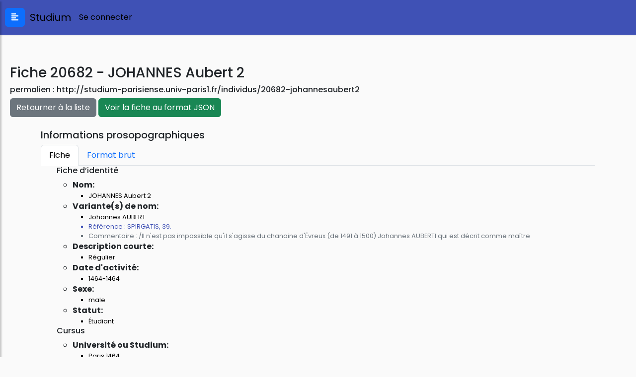

--- FILE ---
content_type: text/html; charset=UTF-8
request_url: http://studium-parisiense.univ-paris1.fr/individus/20682-johannesaubert2
body_size: 4027
content:
<!DOCTYPE html>
<html>
<head>
    <meta charset="utf-8">
    <meta name="viewport" content="width=device-width, initial-scale=1.0">
    <meta http-equiv="X-UA-Compatible" content="IE=edge">

    <title>Studium</title>

    <!-- Load required Bootstrap and BootstrapVue CSS -->
    <link type="text/css" rel="stylesheet" href="//unpkg.com/bootstrap/dist/css/bootstrap.min.css" />
    <link type="text/css" rel="stylesheet" href="//unpkg.com/bootstrap-vue@latest/dist/bootstrap-vue.min.css" />

    <!-- Load polyfills to support older browsers -->
    <script src="//polyfill.io/v3/polyfill.min.js?features=es2015%2CIntersectionObserver" crossorigin="anonymous"></script>

<!--
    <link rel="stylesheet" type="text/css" href="https://unpkg.com/leaflet.markercluster@1.4.1/dist/MarkerCluster.css"/>
    <link rel="stylesheet" type="text/css" href="https://unpkg.com/leaflet.markercluster@1.4.1/dist/MarkerCluster.Default.css"/>
    <link rel="stylesheet" href="https://cdn.jsdelivr.net/npm/leaflet.markercluster.list@0.4.4/dist/leaflet-markercluster-list.css">
     Bootstrap CSS CDN
    <link rel="stylesheet" href="https://stackpath.bootstrapcdn.com/bootstrap/4.4.1/css/bootstrap.min.css" integrity="sha384-Vkoo8x4CGsO3+Hhxv8T/Q5PaXtkKtu6ug5TOeNV6gBiFeWPGFN9MuhOf23Q9Ifjh" crossorigin="anonymous">
     Our Custom CSS -->
    <link rel="stylesheet" href="http://studium-parisiense.univ-paris1.fr/resources/css/style.css">

    <!-- Scrollbar Custom CSS
    <link rel="stylesheet" href="https://cdnjs.cloudflare.com/ajax/libs/malihu-custom-scrollbar-plugin/3.1.5/jquery.mCustomScrollbar.min.css">

    <link rel="stylesheet" type="text/css" href="https://cdn.datatables.net/v/dt/dt-1.10.21/datatables.min.css"/>
    <link rel="stylesheet" href="https://cdn.datatables.net/1.10.19/css/jquery.dataTables.min.css">
    -->
    <!-- CSS -->
    <link rel="stylesheet" href="http://studium-parisiense.univ-paris1.fr/resources/css/view.css">
    <link rel="stylesheet" href="https://unpkg.com/leaflet@1.7.1/dist/leaflet.css" integrity="sha512-xodZBNTC5n17Xt2atTPuE1HxjVMSvLVW9ocqUKLsCC5CXdbqCmblAshOMAS6/keqq/sMZMZ19scR4PsZChSR7A==" crossorigin=""/>

    <!-- Font Awesome JS -->
    <script defer src="https://use.fontawesome.com/releases/v5.0.13/js/solid.js" integrity="sha384-tzzSw1/Vo+0N5UhStP3bvwWPq+uvzCMfrN1fEFe+xBmv1C/AtVX5K0uZtmcHitFZ" crossorigin="anonymous"></script>
    <script defer src="https://use.fontawesome.com/releases/v5.0.13/js/fontawesome.js" integrity="sha384-6OIrr52G08NpOFSZdxxz1xdNSndlD4vdcf/q2myIUVO0VsqaGHJsB0RaBE01VTOY" crossorigin="anonymous"></script>
</head>

<body>

<div class="wrapper">
    <!-- Sidebar -->
    <nav id="sidebar">

        <div id="dismiss">
            <i class="fas fa-arrow-left"></i>
        </div>

        <div class="sidebar-header">
            <h3>Studium</h3>
        </div>

        <ul class="list-unstyled components">
            <img src="http://studium-parisiense.univ-paris1.fr/resources/img/logo_par.png" alt="Paris 1" height="180px" class="img-fluid">
            <li class="active">
                <a href="http://studium-parisiense.univ-paris1.fr/home">Accueil</a>
            </li>
                                    <li>
                <a href="http://studium-parisiense.univ-paris1.fr?action=index">Index</a>
            </li>
                        <li>
                <a href="http://studium-parisiense.univ-paris1.fr?page=recherche">Recherche</a>
            </li>
                        <li>
                <a href="http://studium-parisiense.univ-paris1.fr?page=recherche-avancee">Recherche avancée</a>
            </li>
                        <li>
                <a href="http://studium-parisiense.univ-paris1.fr/contact">Contact</a>
            </li>
            <li>
                <a href="http://studium-parisiense.univ-paris1.fr/aide">Aide</a>
            </li>
        </ul>
    </nav>

    <!-- Page Content -->
    <div id="content">
        <nav class="navbar navbar-expand-lg">
            <button type="button" id="sidebarCollapse" class="btn btn-primary">
                <i class="fas fa-align-left"></i>
            </button>
            <span class="mr-auto">
                <a class="navbar-brand" href="#">&nbsp;&nbsp;Studium</a>
            </span>
            <span class="navbar-text">
                                    <a href="http://studium-parisiense.univ-paris1.fr?action=prepare-login">Se connecter</a>
                            </span>
        </nav>

        <div class="app-page">
        
<h3>Fiche 20682 - JOHANNES Aubert 2</h3>
<h6>permalien : <a href="http://studium-parisiense.univ-paris1.fr/individus/20682-johannesaubert2">http://studium-parisiense.univ-paris1.fr/individus/20682-johannesaubert2</a></h6>

<a href="http://studium-parisiense.univ-paris1.fr?action=index&letter=J" class="btn btn-secondary">
    Retourner à la liste
</a>
<a href="http://studium-parisiense.univ-paris1.fr/api/prosopography/20682" class="btn btn-success" target="_blank">
    Voir la fiche au format JSON
</a>

<br>
<br>

<div class="container">
    <div class="row">
        <div class="col-sm">
            <h5>Informations prosopographiques</h5>
            <ul class="nav nav-tabs" id="myTab" role="tablist">
                <li class="nav-item">
                    <a class="nav-link active" id="home-tab" data-toggle="tab" href="#home" role="tab" aria-controls="home" aria-selected="true">Fiche</a>
                </li>
                <li class="nav-item">
                    <a class="nav-link" id="profile-tab" data-toggle="tab" href="#profile" role="tab" aria-controls="profile" aria-selected="false">Format brut</a>
                </li>
            </ul>
            <div class="tab-content" id="myTabContent">
                <div class=" tab-pane fade show active" id="home" role="tabpanel" aria-labelledby="home-tab">
                    <ul><h6>Fiche d’identité</h6><ul><li><b>Nom:</b> <ul><li class="app-value">JOHANNES Aubert 2</li></ul></li><li><b>Variante(s) de nom:</b> <ul><li class="app-value">Johannes AUBERT</li><li class="app-reference">Référence : 	SPIRGATIS, 39.</li><li class="app-comment">Commentaire :          /Il n'est pas impossible qu'il s'agisse du chanoine d'Évreux (de 1491 à 1500) Johannes AUBERTI qui est décrit comme maître</li></ul></li><li><b>Description courte:</b> <ul><li class="app-value">Régulier</li></ul></li><li><b>Date d'activité:</b> <ul><li class="app-value">1464-1464</li></ul></li><li><b>Sexe:</b> <ul><li class="app-value">male</li></ul></li><li><b>Statut:</b> <ul><li class="app-value">Étudiant</li></ul></li></ul><h6>Cursus</h6><ul><li><b>Université ou Studium:</b> <ul><li class="app-value">Paris 1464.</li><li class="app-reference">Référence : 	SPIRGATIS (M.), Personalverzeichnis der Pariser Universität von 1464 und die darin aufgeführten Handschriften-und Pergamenthändler, Beihefte zum Zentralblatt für Bibliothekswesen, Leipzig, I, 1888, 1-52 à la page 39.</li><li class="app-comment">Commentaire : 	/Il est un des membres de l'université s'acquittant d'une contribution à la collecte destinée à financer une ambassade à la cour royale le 27 février 1464 ; </li></ul></li><li><b>Cursus:</b> <ul><li class="app-value">Étudiant (Paris) en 1464 ?</li><li class="app-reference">Référence : 	SPIRGATIS, 39.</li></ul></li></ul><h6>Carrière ecclésiastique</h6><ul><li><b>Ecclésiastique régulier:</b> <ul><li class="app-value">Régulier ?</li><li class="app-reference">Référence : 	SPIRGATIS, 39.</li><li class="app-comment">Commentaire : 	/Il est qualifié de � Frater � dans la liste des participants à la collecte de 1464 ;</li></ul></li></ul><h6>Bibliographie</h6><ul><li><b>Ouvrages sur l'individu:</b> <ul><li class="app-value">SPIRGATIS (M.), Personalverzeichnis der Pariser Universität von 1464 und die darin aufgeführten Handschriften-und Pergamenthändler, Beihefte zum Zentralblatt für Bibliothekswesen, Leipzig, I, 1888, 1-52 (accessible sur http//www.archive/org) ;</li></ul></li><li><b>Autres bases prosopographiques:</b> <ul><li class="app-value">STUDIUM  http//lamop-vs3.univ-paris1.fr/studium/  Rédaction  Jean-Philippe Genet, 1/08/2016.</li></ul></li></ul></ul><script type='application/javascript'>var globalOpusList = [];</script>                </div>
                <div class="tab-pane fade" id="profile" role="tabpanel" aria-labelledby="profile-tab">
                    <ul class="list-group app-view-list">
                        <li class="list-group-item">&lt;1a&gt;	20682</li><li class="list-group-item">&lt;1b&gt;	JOHANNES Aubert 2</li><li class="list-group-item">&lt;1c&gt;	$Johannes AUBERT$</li><li class="list-group-item">&lt;1c&gt;         /Il n'est pas impossible qu'il s'agisse du chanoine d'Évreux (de 1491 à 1500) $Johannes AUBERTI$ qui est décrit comme maître</li><li class="list-group-item">&lt;r&gt;	SPIRGATIS, 39.</li><li class="list-group-item">&lt;1d&gt;	Régulier</li><li class="list-group-item">&lt;1f&gt;	%1464-1464%</li><li class="list-group-item">&lt;1k&gt;	Étudiant</li><li class="list-group-item">&lt;5b&gt;	*Paris %:1464%.</li><li class="list-group-item">&lt;5b&gt;	/Il est un des membres de l'université s'acquittant d'une contribution à la collecte destinée à financer une ambassade à la cour royale le 27 février %1464% ; </li><li class="list-group-item">&lt;r&gt;	SPIRGATIS (M.), Personalverzeichnis der Pariser Universität von 1464 und die darin aufgeführten Handschriften-und Pergamenthändler, &amp;Beihefte zum Zentralblatt für Bibliothekswesen&amp;, Leipzig, I, 1888, 1-52 à la page 39.</li><li class="list-group-item">&lt;5c&gt;	Étudiant (*Paris) en %1464% ?</li><li class="list-group-item">&lt;r&gt;	SPIRGATIS, 39.</li><li class="list-group-item">&lt;6d&gt;	Régulier ?</li><li class="list-group-item">&lt;6d&gt;	/Il est qualifié de « Frater » dans la liste des participants à la collecte de %1464% ;</li><li class="list-group-item">&lt;r&gt;	SPIRGATIS, 39.</li><li class="list-group-item">&lt;19&gt;	Pas d’œuvres connues.</li><li class="list-group-item">C	BIBLIOGRAPHIE</li><li class="list-group-item">&lt;99b&gt;	SPIRGATIS (M.), Personalverzeichnis der Pariser Universität von 1464 und die darin aufgeführten Handschriften-und Pergamenthändler, &amp;Beihefte zum Zentralblatt für Bibliothekswesen&amp;, Leipzig, I, 1888, 1-52 (accessible sur http://www.archive/org) ;</li><li class="list-group-item">&lt;99c&gt;	STUDIUM : http://lamop-vs3.univ-paris1.fr/studium/ : Rédaction : Jean-Philippe Genet, 1/08/2016.</li>                    </ul>
                </div>
            </div>
        </div>
        <div class="col-sm" id="visuGeo">
            <h5>Visualisation géographique</h5>
            <div id="map">
                <!-- Ici s'affichera la carte -->
            </div>
        </div>
    </div>

</div>
</div>
<footer>
    <hr/>
    2019 - Studium 0.4.11</footer>

</div>

</div>

<!-- Dark Overlay element -->
<div class="overlay"></div>

<!-- Page CSS -->

<!-- jQuery CDN - Slim version (=without AJAX) -->

<!--https://code.jquery.com/jquery-3.5.1.js-->
<script
        src="https://code.jquery.com/jquery-3.5.1.js"
        integrity="sha256-QWo7LDvxbWT2tbbQ97B53yJnYU3WhH/C8ycbRAkjPDc="
        crossorigin="anonymous"></script>

<!-- Popper.JS -->
<script src="https://cdn.jsdelivr.net/npm/popper.js@1.16.0/dist/umd/popper.min.js" integrity="sha384-Q6E9RHvbIyZFJoft+2mJbHaEWldlvI9IOYy5n3zV9zzTtmI3UksdQRVvoxMfooAo" crossorigin="anonymous"></script>

<!-- Bootstrap JS -->
<script src="https://stackpath.bootstrapcdn.com/bootstrap/4.4.1/js/bootstrap.min.js" integrity="sha384-wfSDF2E50Y2D1uUdj0O3uMBJnjuUD4Ih7YwaYd1iqfktj0Uod8GCExl3Og8ifwB6" crossorigin="anonymous"></script>

<!-- jQuery Custom Scroller CDN -->
<script src="https://cdnjs.cloudflare.com/ajax/libs/malihu-custom-scrollbar-plugin/3.1.5/jquery.mCustomScrollbar.concat.min.js"></script>
<!--<script type="text/javascript" src="https://cdn.datatables.net/v/dt/dt-1.10.21/datatables.min.js"></script>-->

<script type="text/javascript">
    $(document).ready(function () {
        $("#sidebar").mCustomScrollbar({
            theme: "minimal"
        });

        $('#dismiss, .overlay').on('click', function () {
            // hide sidebar
            $('#sidebar').removeClass('active');
            // hide overlay
            $('.overlay').removeClass('active');
        });

        $('#sidebarCollapse').on('click', function () {
            // open sidebar
            $('#sidebar').addClass('active');
            // fade in the overlay
            $('.overlay').addClass('active');
            $('.collapse.in').toggleClass('in');
            $('a[aria-expanded=true]').attr('aria-expanded', 'false');
        });
    });

    //Common variables
    var apiUrl =' http://studium-parisiense.univ-paris1.fr/api';
    var applicationUrl =' http://studium-parisiense.univ-paris1.fr';
    var resourceUrl=' http://studium-parisiense.univ-paris1.fr/resources';
    var sessionToken=' ';
</script>

<script src="https://unpkg.com/leaflet@1.7.1/dist/leaflet.js" integrity="sha512-XQoYMqMTK8LvdxXYG3nZ448hOEQiglfqkJs1NOQV44cWnUrBc8PkAOcXy20w0vlaXaVUearIOBhiXZ5V3ynxwA==" crossorigin=""></script><script src="http://studium-parisiense.univ-paris1.fr/resources/js/view.js"></script><script>
console.log('### Backend says ### requestURI : /individus/20682-johannesaubert2');
console.log('### Backend says ### route : /individus/20682-johannesaubert2');
console.log('### Backend says ### action : view');
console.log('### Backend says ### reference : 20682');
</script>
</body>

</html>
